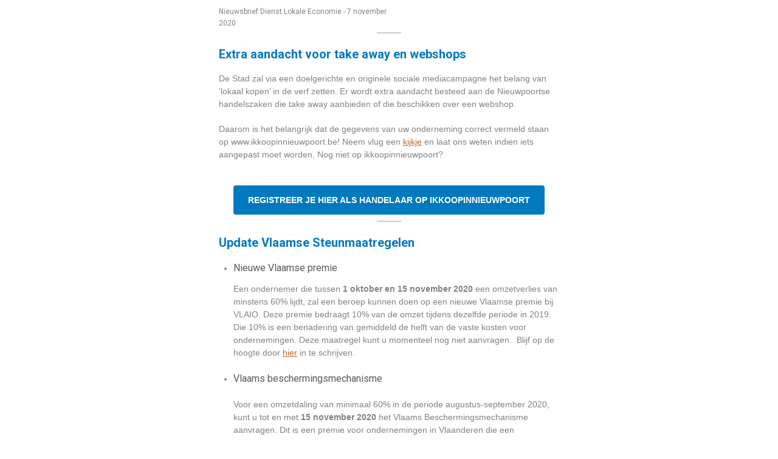

--- FILE ---
content_type: text/html; charset=utf-8
request_url: http://createsend.com/t/j-8F8E01C14A7F0E852540EF23F30FEDED
body_size: 8438
content:
<!DOCTYPE html PUBLIC "-//W3C//DTD XHTML 1.0 Transitional //EN" "http://www.w3.org/TR/xhtml1/DTD/xhtml1-transitional.dtd"><!--[if IE]><html xmlns="http://www.w3.org/1999/xhtml" class="ie"><![endif]--><!--[if !IE]><!--><html style="margin: 0;padding: 0;" xmlns="http://www.w3.org/1999/xhtml"><!--<![endif]--><head>
    <meta http-equiv="Content-Type" content="text/html; charset=utf-8">
    <title></title>
    <!--[if !mso]><!--><meta http-equiv="X-UA-Compatible" content="IE=edge"><!--<![endif]-->
    <meta name="viewport" content="width=device-width"><style type="text/css">
@media only screen and (min-width: 620px){.wrapper{min-width:600px !important}.wrapper h1{}.wrapper h1{font-size:28px !important;line-height:36px !important}.wrapper h2{}.wrapper h2{font-size:20px !important;line-height:28px !important}.wrapper h3{}.column{}.wrapper .size-8{font-size:8px !important;line-height:14px !important}.wrapper .size-9{font-size:9px !important;line-height:16px !important}.wrapper .size-10{font-size:10px !important;line-height:18px !important}.wrapper .size-11{font-size:11px !important;line-height:19px !important}.wrapper .size-12{font-size:12px !important;line-height:19px !important}.wrapper .size-13{font-size:13px !important;line-height:21px !important}.wrapper .size-14{font-size:14px !important;line-height:21px !important}.wrapper .size-15{font-size:15px !important;line-height:23px !important}.wrapper .size-16{font-size:16px !important;line-height:24px 
!important}.wrapper .size-17{font-size:17px !important;line-height:26px !important}.wrapper .size-18{font-size:18px !important;line-height:26px !important}.wrapper .size-20{font-size:20px !important;line-height:28px !important}.wrapper .size-22{font-size:22px !important;line-height:31px !important}.wrapper .size-24{font-size:24px !important;line-height:32px !important}.wrapper .size-26{font-size:26px !important;line-height:34px !important}.wrapper .size-28{font-size:28px !important;line-height:36px !important}.wrapper .size-30{font-size:30px !important;line-height:38px !important}.wrapper .size-32{font-size:32px !important;line-height:40px !important}.wrapper .size-34{font-size:34px !important;line-height:43px !important}.wrapper .size-36{font-size:36px !important;line-height:43px !important}.wrapper .size-40{font-size:40px !important;line-height:47px !important}.wrapper 
.size-44{font-size:44px !important;line-height:50px !important}.wrapper .size-48{font-size:48px !important;line-height:54px !important}.wrapper .size-56{font-size:56px !important;line-height:60px !important}.wrapper .size-64{font-size:64px !important;line-height:63px !important}}
</style>
    <meta name="x-apple-disable-message-reformatting">
    <style type="text/css">
body {
  margin: 0;
  padding: 0;
}
table {
  border-collapse: collapse;
  table-layout: fixed;
}
* {
  line-height: inherit;
}
[x-apple-data-detectors] {
  color: inherit !important;
  text-decoration: none !important;
}
.wrapper .footer__share-button a:hover,
.wrapper .footer__share-button a:focus {
  color: #ffffff !important;
}
.btn a:hover,
.btn a:focus,
.footer__share-button a:hover,
.footer__share-button a:focus,
.email-footer__links a:hover,
.email-footer__links a:focus {
  opacity: 0.8;
}
.preheader,
.header,
.layout,
.column {
  transition: width 0.25s ease-in-out, max-width 0.25s ease-in-out;
}
.preheader td {
  padding-bottom: 8px;
}
.layout,
div.header {
  max-width: 400px !important;
  -fallback-width: 95% !important;
  width: calc(100% - 20px) !important;
}
div.preheader {
  max-width: 360px !important;
  -fallback-width: 90% !important;
  width: calc(100% - 60px) !important;
}
.snippet,
.webversion {
  Float: none !important;
}
.stack .column {
  max-width: 400px !important;
  width: 100% !important;
}
.fixed-width.has-border {
  max-width: 402px !important;
}
.fixed-width.has-border .layout__inner {
  box-sizing: border-box;
}
.snippet,
.webversion {
  width: 50% !important;
}
.ie .btn {
  width: 100%;
}
.ie .stack .column,
.ie .stack .gutter {
  display: table-cell;
  float: none !important;
}
.ie div.preheader,
.ie .email-footer {
  max-width: 560px !important;
  width: 560px !important;
}
.ie .snippet,
.ie .webversion {
  width: 280px !important;
}
.ie div.header,
.ie .layout {
  max-width: 600px !important;
  width: 600px !important;
}
.ie .two-col .column {
  max-width: 300px !important;
  width: 300px !important;
}
.ie .three-col .column,
.ie .narrow {
  max-width: 200px !important;
  width: 200px !important;
}
.ie .wide {
  width: 400px !important;
}
.ie .stack.fixed-width.has-border,
.ie .stack.has-gutter.has-border {
  max-width: 602px !important;
  width: 602px !important;
}
.ie .stack.two-col.has-gutter .column {
  max-width: 290px !important;
  width: 290px !important;
}
.ie .stack.three-col.has-gutter .column,
.ie .stack.has-gutter .narrow {
  max-width: 188px !important;
  width: 188px !important;
}
.ie .stack.has-gutter .wide {
  max-width: 394px !important;
  width: 394px !important;
}
.ie .stack.two-col.has-gutter.has-border .column {
  max-width: 292px !important;
  width: 292px !important;
}
.ie .stack.three-col.has-gutter.has-border .column,
.ie .stack.has-gutter.has-border .narrow {
  max-width: 190px !important;
  width: 190px !important;
}
.ie .stack.has-gutter.has-border .wide {
  max-width: 396px !important;
  width: 396px !important;
}
.ie .fixed-width .layout__inner {
  border-left: 0 none white !important;
  border-right: 0 none white !important;
}
.ie .layout__edges {
  display: none;
}
.mso .layout__edges {
  font-size: 0;
}
.layout-fixed-width,
.mso .layout-full-width {
  background-color: #ffffff;
}
@media only screen and (min-width: 620px) {
  .column,
  .gutter {
    display: table-cell;
    Float: none !important;
    vertical-align: top;
  }
  div.preheader,
  .email-footer {
    max-width: 560px !important;
    width: 560px !important;
  }
  .snippet,
  .webversion {
    width: 280px !important;
  }
  div.header,
  .layout,
  .one-col .column {
    max-width: 600px !important;
    width: 600px !important;
  }
  .fixed-width.has-border,
  .fixed-width.x_has-border,
  .has-gutter.has-border,
  .has-gutter.x_has-border {
    max-width: 602px !important;
    width: 602px !important;
  }
  .two-col .column {
    max-width: 300px !important;
    width: 300px !important;
  }
  .three-col .column,
  .column.narrow,
  .column.x_narrow {
    max-width: 200px !important;
    width: 200px !important;
  }
  .column.wide,
  .column.x_wide {
    width: 400px !important;
  }
  .two-col.has-gutter .column,
  .two-col.x_has-gutter .column {
    max-width: 290px !important;
    width: 290px !important;
  }
  .three-col.has-gutter .column,
  .three-col.x_has-gutter .column,
  .has-gutter .narrow {
    max-width: 188px !important;
    width: 188px !important;
  }
  .has-gutter .wide {
    max-width: 394px !important;
    width: 394px !important;
  }
  .two-col.has-gutter.has-border .column,
  .two-col.x_has-gutter.x_has-border .column {
    max-width: 292px !important;
    width: 292px !important;
  }
  .three-col.has-gutter.has-border .column,
  .three-col.x_has-gutter.x_has-border .column,
  .has-gutter.has-border .narrow,
  .has-gutter.x_has-border .narrow {
    max-width: 190px !important;
    width: 190px !important;
  }
  .has-gutter.has-border .wide,
  .has-gutter.x_has-border .wide {
    max-width: 396px !important;
    width: 396px !important;
  }
}
@supports (display: flex) {
  @media only screen and (min-width: 620px) {
    .fixed-width.has-border .layout__inner {
      display: flex !important;
    }
  }
}
@media only screen and (-webkit-min-device-pixel-ratio: 2), only screen and (min--moz-device-pixel-ratio: 2), only screen and (-o-min-device-pixel-ratio: 2/1), only screen and (min-device-pixel-ratio: 2), only screen and (min-resolution: 192dpi), only screen and (min-resolution: 2dppx) {
  .fblike {
    background-image: url(https://i7.createsend1.com/static/eb/master/13-the-blueprint-3/images/fblike@2x.png) !important;
  }
  .tweet {
    background-image: url(https://i8.createsend1.com/static/eb/master/13-the-blueprint-3/images/tweet@2x.png) !important;
  }
  .linkedinshare {
    background-image: url(https://i9.createsend1.com/static/eb/master/13-the-blueprint-3/images/lishare@2x.png) !important;
  }
  .forwardtoafriend {
    background-image: url(https://i10.createsend1.com/static/eb/master/13-the-blueprint-3/images/forward@2x.png) !important;
  }
}
@media (max-width: 321px) {
  .fixed-width.has-border .layout__inner {
    border-width: 1px 0 !important;
  }
  .layout,
  .stack .column {
    min-width: 320px !important;
    width: 320px !important;
  }
  .border {
    display: none;
  }
  .has-gutter .border {
    display: table-cell;
  }
}
.mso div {
  border: 0 none white !important;
}
.mso .w560 .divider {
  Margin-left: 260px !important;
  Margin-right: 260px !important;
}
.mso .w360 .divider {
  Margin-left: 160px !important;
  Margin-right: 160px !important;
}
.mso .w260 .divider {
  Margin-left: 110px !important;
  Margin-right: 110px !important;
}
.mso .w160 .divider {
  Margin-left: 60px !important;
  Margin-right: 60px !important;
}
.mso .w354 .divider {
  Margin-left: 157px !important;
  Margin-right: 157px !important;
}
.mso .w250 .divider {
  Margin-left: 105px !important;
  Margin-right: 105px !important;
}
.mso .w148 .divider {
  Margin-left: 54px !important;
  Margin-right: 54px !important;
}
.mso .size-8,
.ie .size-8 {
  font-size: 8px !important;
  line-height: 14px !important;
}
.mso .size-9,
.ie .size-9 {
  font-size: 9px !important;
  line-height: 16px !important;
}
.mso .size-10,
.ie .size-10 {
  font-size: 10px !important;
  line-height: 18px !important;
}
.mso .size-11,
.ie .size-11 {
  font-size: 11px !important;
  line-height: 19px !important;
}
.mso .size-12,
.ie .size-12 {
  font-size: 12px !important;
  line-height: 19px !important;
}
.mso .size-13,
.ie .size-13 {
  font-size: 13px !important;
  line-height: 21px !important;
}
.mso .size-14,
.ie .size-14 {
  font-size: 14px !important;
  line-height: 21px !important;
}
.mso .size-15,
.ie .size-15 {
  font-size: 15px !important;
  line-height: 23px !important;
}
.mso .size-16,
.ie .size-16 {
  font-size: 16px !important;
  line-height: 24px !important;
}
.mso .size-17,
.ie .size-17 {
  font-size: 17px !important;
  line-height: 26px !important;
}
.mso .size-18,
.ie .size-18 {
  font-size: 18px !important;
  line-height: 26px !important;
}
.mso .size-20,
.ie .size-20 {
  font-size: 20px !important;
  line-height: 28px !important;
}
.mso .size-22,
.ie .size-22 {
  font-size: 22px !important;
  line-height: 31px !important;
}
.mso .size-24,
.ie .size-24 {
  font-size: 24px !important;
  line-height: 32px !important;
}
.mso .size-26,
.ie .size-26 {
  font-size: 26px !important;
  line-height: 34px !important;
}
.mso .size-28,
.ie .size-28 {
  font-size: 28px !important;
  line-height: 36px !important;
}
.mso .size-30,
.ie .size-30 {
  font-size: 30px !important;
  line-height: 38px !important;
}
.mso .size-32,
.ie .size-32 {
  font-size: 32px !important;
  line-height: 40px !important;
}
.mso .size-34,
.ie .size-34 {
  font-size: 34px !important;
  line-height: 43px !important;
}
.mso .size-36,
.ie .size-36 {
  font-size: 36px !important;
  line-height: 43px !important;
}
.mso .size-40,
.ie .size-40 {
  font-size: 40px !important;
  line-height: 47px !important;
}
.mso .size-44,
.ie .size-44 {
  font-size: 44px !important;
  line-height: 50px !important;
}
.mso .size-48,
.ie .size-48 {
  font-size: 48px !important;
  line-height: 54px !important;
}
.mso .size-56,
.ie .size-56 {
  font-size: 56px !important;
  line-height: 60px !important;
}
.mso .size-64,
.ie .size-64 {
  font-size: 64px !important;
  line-height: 63px !important;
}
</style>
    
  <!--[if !mso]><!--><style type="text/css">
@import url(https://fonts.googleapis.com/css?family=Roboto:400,700,400italic,700italic);
</style><link href="https://fonts.googleapis.com/css?family=Roboto:400,700,400italic,700italic" rel="stylesheet" type="text/css"><!--<![endif]--><style type="text/css">
body{background-color:#fff}.logo a:hover,.logo a:focus{color:#859bb1 !important}.mso .layout-has-border{border-top:1px solid #ccc;border-bottom:1px solid #ccc}.mso .layout-has-bottom-border{border-bottom:1px solid #ccc}.mso .border,.ie .border{background-color:#ccc}.mso h1,.ie h1{}.mso h1,.ie h1{font-size:28px !important;line-height:36px !important}.mso h2,.ie h2{}.mso h2,.ie h2{font-size:20px !important;line-height:28px !important}.mso h3,.ie h3{}.mso .layout__inner,.ie .layout__inner{}.mso .footer__share-button p{}.mso .footer__share-button p{font-family:Roboto,Tahoma,sans-serif}
</style><meta name="robots" content="noindex,nofollow"></meta>
<meta property="og:title" content="Nieuwsbrief Dienst Lokale Economie - 7 oktober 2020"></meta>
</head>
<!--[if mso]>
  <body class="mso">
<![endif]-->
<!--[if !mso]><!-->
  <body class="no-padding" style="margin: 0;padding: 0;-webkit-text-size-adjust: 100%;">
<!--<![endif]-->
    <table class="wrapper" style="border-collapse: collapse;table-layout: fixed;min-width: 320px;width: 100%;background-color: #fff;" cellpadding="0" cellspacing="0" role="presentation"><tbody><tr><td>
      <div role="banner">
        <div class="preheader" style="Margin: 0 auto;max-width: 560px;min-width: 280px; width: 280px;width: calc(28000% - 167440px);">
          <div style="border-collapse: collapse;display: table;width: 100%;">
          <!--[if (mso)|(IE)]><table align="center" class="preheader" cellpadding="0" cellspacing="0" role="presentation"><tr><td style="width: 280px" valign="top"><![endif]-->
            <div class="snippet" style="display: table-cell;Float: left;font-size: 12px;line-height: 19px;max-width: 280px;min-width: 140px; width: 140px;width: calc(14000% - 78120px);padding: 10px 0 5px 0;color: #808285;font-family: Roboto,Tahoma,sans-serif;">
              <p style="Margin-top: 0;Margin-bottom: 0;">Nieuwsbrief Dienst Lokale Economie -  7 november 2020</p>
            </div>
          <!--[if (mso)|(IE)]></td><td style="width: 280px" valign="top"><![endif]-->
            <div class="webversion" style="display: table-cell;Float: left;font-size: 12px;line-height: 19px;max-width: 280px;min-width: 139px; width: 139px;width: calc(14100% - 78680px);padding: 10px 0 5px 0;text-align: right;color: #808285;font-family: Roboto,Tahoma,sans-serif;">
              
            </div>
          <!--[if (mso)|(IE)]></td></tr></table><![endif]-->
          </div>
        </div>
        <div class="header" style="Margin: 0 auto;max-width: 600px;min-width: 320px; width: 320px;width: calc(28000% - 167400px);" id="emb-email-header-container">
        <!--[if (mso)|(IE)]><table align="center" class="header" cellpadding="0" cellspacing="0" role="presentation"><tr><td style="width: 600px"><![endif]-->
          <div class="logo emb-logo-margin-box" style="font-size: 26px;line-height: 32px;Margin-top: 0px;Margin-bottom: 0px;color: #c3ced9;font-family: Roboto,Tahoma,sans-serif;Margin-left: 20px;Margin-right: 20px;" align="center">
            <div class="logo-center" align="center" id="emb-email-header"><img style="display: block;height: auto;width: 100%;border: 0;max-width: 260px;" src="https://i1.createsend1.com/ei/j/EB/767/48E/224726/csfinal/Ikkoopinnieuwpoort_logo_2.jpg" alt="" width="260"></div>
          </div>
        <!--[if (mso)|(IE)]></td></tr></table><![endif]-->
        </div>
      </div>
      <div>
      <div class="layout one-col fixed-width stack" style="Margin: 0 auto;max-width: 600px;min-width: 320px; width: 320px;width: calc(28000% - 167400px);overflow-wrap: break-word;word-wrap: break-word;word-break: break-word;">
        <div class="layout__inner" style="border-collapse: collapse;display: table;width: 100%;background-color: #ffffff;">
        <!--[if (mso)|(IE)]><table align="center" cellpadding="0" cellspacing="0" role="presentation"><tr class="layout-fixed-width" style="background-color: #ffffff;"><td style="width: 600px" class="w560"><![endif]-->
          <div class="column" style="text-align: left;color: #808285;font-size: 14px;line-height: 21px;font-family: Avenir,sans-serif;">
        
            <div style="Margin-left: 20px;Margin-right: 20px;">
      <div class="divider" style="display: block;font-size: 2px;line-height: 2px;Margin-left: auto;Margin-right: auto;width: 40px;background-color: #ccc;Margin-bottom: 20px;">&nbsp;</div>
    </div>
        
            <div style="Margin-left: 20px;Margin-right: 20px;">
      <div style="mso-line-height-rule: exactly;mso-text-raise: 11px;vertical-align: middle;">
        <h2 style="Margin-top: 0;Margin-bottom: 0;font-style: normal;font-weight: normal;color: #58595b;font-size: 17px;line-height: 26px;font-family: Roboto,Tahoma,sans-serif;"><span style="color:#0079bf"><strong>Extra aandacht voor take away en webshops</strong></span></h2><p style="Margin-top: 16px;Margin-bottom: 0;">De Stad zal via een doelgerichte en originele sociale mediacampagne het belang van &#8216;lokaal kopen&#8217; in de verf zetten. Er wordt extra aandacht besteed aan de Nieuwpoortse handelszaken die take away aanbieden of die beschikken over een webshop.</p><p style="Margin-top: 20px;Margin-bottom: 20px;">Daarom is het belangrijk dat de gegevens van uw onderneming correct vermeld staan op www.ikkoopinnieuwpoort.be! Neem vlug een <a style="text-decoration: underline;transition: opacity 0.1s ease-in;color: #b86728;" 
href="https://visitnieuwpoort.createsend1.com/t/j-l-ajiuikd-l-r/">kijkje</a> en laat ons weten indien iets aangepast moet worden. Nog niet op ikkoopinnieuwpoort?</p>
      </div>
    </div>
        
        <div style="font-size: 12px;font-style: normal;font-weight: normal;line-height: 19px;" align="left">
          <img style="border: 0;display: block;height: auto;width: 100%;max-width: 541px;" alt="" width="541" src="https://i1.createsend1.com/ei/j/EB/767/48E/224727/csfinal/webshop_takeaway_ikkkoopinnieuwpoort1-71942f70b862d6e9.jpg">
        </div>
      
            <div style="Margin-left: 20px;Margin-right: 20px;Margin-top: 20px;">
      <div class="btn btn--flat btn--large" style="text-align:center;">
        <![if !mso]><a style="border-radius: 4px;display: inline-block;font-size: 14px;font-weight: bold;line-height: 24px;padding: 12px 24px;text-align: center;text-decoration: none !important;transition: opacity 0.1s ease-in;color: #ffffff !important;background-color: #0079bf;font-family: Avenir, sans-serif;" href="https://visitnieuwpoort.createsend1.com/t/j-l-ajiuikd-l-y/">REGISTREER JE HIER ALS HANDELAAR OP IKKOOPINNIEUWPOORT</a><![endif]>
      <!--[if mso]><p style="line-height:0;margin:0;">&nbsp;</p><v:roundrect xmlns:v="urn:schemas-microsoft-com:vml" href="https://visitnieuwpoort.createsend1.com/t/j-l-ajiuikd-l-y/" style="width:515px" arcsize="9%" fillcolor="#0079BF" stroke="f"><v:textbox style="mso-fit-shape-to-text:t" inset="0px,11px,0px,11px"><center style="font-size:14px;line-height:24px;color:#FFFFFF;font-family:Avenir,sans-serif;font-weight:bold;mso-line-height-rule:exactly;mso-text-raise:4px">REGISTREER JE HIER ALS HANDELAAR OP IKKOOPINNIEUWPOORT</center></v:textbox></v:roundrect><![endif]--></div>
    </div>
        
          </div>
        <!--[if (mso)|(IE)]></td></tr></table><![endif]-->
        </div>
      </div>
  
      <div style="mso-line-height-rule: exactly;line-height: 10px;font-size: 10px;">&nbsp;</div>
  
      <div class="layout one-col fixed-width stack" style="Margin: 0 auto;max-width: 600px;min-width: 320px; width: 320px;width: calc(28000% - 167400px);overflow-wrap: break-word;word-wrap: break-word;word-break: break-word;">
        <div class="layout__inner" style="border-collapse: collapse;display: table;width: 100%;background-color: #ffffff;">
        <!--[if (mso)|(IE)]><table align="center" cellpadding="0" cellspacing="0" role="presentation"><tr class="layout-fixed-width" style="background-color: #ffffff;"><td style="width: 600px" class="w560"><![endif]-->
          <div class="column" style="text-align: left;color: #808285;font-size: 14px;line-height: 21px;font-family: Avenir,sans-serif;">
        
            <div style="Margin-left: 20px;Margin-right: 20px;">
      <div class="divider" style="display: block;font-size: 2px;line-height: 2px;Margin-left: auto;Margin-right: auto;width: 40px;background-color: #ccc;Margin-bottom: 20px;">&nbsp;</div>
    </div>
        
            <div style="Margin-left: 20px;Margin-right: 20px;">
      <div style="mso-line-height-rule: exactly;mso-text-raise: 11px;vertical-align: middle;">
        <h2 style="Margin-top: 0;Margin-bottom: 0;font-style: normal;font-weight: normal;color: #58595b;font-size: 17px;line-height: 26px;font-family: Roboto,Tahoma,sans-serif;"><span style="color:#0079bf"><strong>Update Vlaamse Steunmaatregelen</strong></span></h2><ul style="Margin-top: 16px;Margin-bottom: 20px;Margin-left: 24px;padding: 0;list-style-type: disc;"><li style="Margin-top: 16px;Margin-bottom: 0;Margin-left: 0;"><h3 style="Margin-top: 0;Margin-bottom: 0;font-style: normal;font-weight: normal;color: #58595b;font-size: 16px;line-height: 24px;font-family: Roboto,Tahoma,sans-serif;">Nieuwe Vlaamse premie</h3><p style="Margin-top: 12px;Margin-bottom: 20px;">Een ondernemer die tussen <strong>1 oktober en 15 november 2020</strong> een omzetverlies van minstens 60% lijdt, zal een beroep kunnen doen op een nieuwe Vlaamse premie bij VLAIO. Deze premie bedraagt 10% van de omzet tijdens 
dezelfde periode in 2019. Die 10% is een benadering van gemiddeld de helft van de vaste kosten voor ondernemingen. Deze maatregel kunt u momenteel nog niet aanvragen. &nbsp;Blijf op de hoogte door <a style="text-decoration: underline;transition: opacity 0.1s ease-in;color: #b86728;" href="https://visitnieuwpoort.createsend1.com/t/j-l-ajiuikd-l-j/">hier</a>&nbsp;in te schrijven.</p></li><li style="Margin-top: 0;Margin-bottom: 0;Margin-left: 0;"><h1 class="size-16" style="Margin-top: 0;Margin-bottom: 0;font-style: normal;font-weight: normal;color: #58595b;font-size: 16px;line-height: 24px;font-family: Roboto,Tahoma,sans-serif;" lang="x-size-16">Vlaams beschermingsmechanisme</h1><p style="Margin-top: 20px;Margin-bottom: 20px;">Voor een omzetdaling van minimaal 60% in de periode augustus-september 2020, kunt u tot en met <strong>15 november 2020</strong> het 
Vlaams Beschermingsmechanisme aanvragen. Dit is een premie voor ondernemingen in Vlaanderen die een substanti&#235;le exploitatiebeperking ondervinden door de coronamaatregelen.&nbsp;<a style="text-decoration: underline;transition: opacity 0.1s ease-in;color: #b86728;" href="https://visitnieuwpoort.createsend1.com/t/j-l-ajiuikd-l-t/">Hier</a> vindt u meer over dit beschermingsmechanisme.</p></li><li style="Margin-top: 0;Margin-bottom: 0;Margin-left: 0;"><h1 class="size-16" style="Margin-top: 0;Margin-bottom: 0;font-style: normal;font-weight: normal;color: #58595b;font-size: 16px;line-height: 24px;font-family: Roboto,Tahoma,sans-serif;" lang="x-size-16">Het overbruggingsrecht</h1><p style="Margin-top: 20px;Margin-bottom: 20px;">Voor zelfstandigen die de deuren moeten sluiten, wordt het &#8216;Corona-overbruggingsrecht&#8217; verdubbeld. Iemand zonder 
gezinslast krijgt &#8364; 2.583. Iemand met kinderen ten laste krijgt &#8364; 3.226. Voor zelfstandigen van wie de zaak niet moet sluiten, maar die wel een belangrijk verlies lijdt, wordt het &#8216;Overbruggingsrecht heropstart&#8217; verlengd. Deze maatregel kunt u momenteel nog niet aanvragen. <a style="text-decoration: underline;transition: opacity 0.1s ease-in;color: #b86728;" href="https://visitnieuwpoort.createsend1.com/t/j-l-ajiuikd-l-i/">Hier</a> vindt u meer info over dit overbruggingsrecht.&nbsp;</p></li><li style="Margin-top: 0;Margin-bottom: 0;Margin-left: 0;"><h1 class="size-16" style="Margin-top: 0;Margin-bottom: 0;font-style: normal;font-weight: normal;color: #58595b;font-size: 16px;line-height: 24px;font-family: Roboto,Tahoma,sans-serif;" lang="x-size-16">En verder</h1><p style="Margin-top: 20px;Margin-bottom: 20px;">De sociale bijdragen 
(RSZ) worden tijdelijk kwijtgescholden. De regering zal zorgen dat het personeel toch een eindejaarspremie zal krijgen. &nbsp;</p></li></ul>
      </div>
    </div>
        
        <div style="font-size: 12px;font-style: normal;font-weight: normal;line-height: 19px;" align="center">
          <a style="text-decoration: underline;transition: opacity 0.1s ease-in;color: #b86728;" href="https://visitnieuwpoort.createsend1.com/t/j-l-ajiuikd-l-d/"><img class="gnd-corner-image gnd-corner-image-center gnd-corner-image-bottom" style="border: 0;display: block;height: auto;width: 100%;max-width: 900px;" alt="Vlaams Agentschap innoveren en ondernemen" width="600" src="https://i2.createsend1.com/ei/j/EB/767/48E/224727/csfinal/vlaio1-9900000000079e3c.jpg"></a>
        </div>
      
          </div>
        <!--[if (mso)|(IE)]></td></tr></table><![endif]-->
        </div>
      </div>
  
      <div style="mso-line-height-rule: exactly;line-height: 10px;font-size: 10px;">&nbsp;</div>
  
      <div class="layout one-col fixed-width stack" style="Margin: 0 auto;max-width: 600px;min-width: 320px; width: 320px;width: calc(28000% - 167400px);overflow-wrap: break-word;word-wrap: break-word;word-break: break-word;">
        <div class="layout__inner" style="border-collapse: collapse;display: table;width: 100%;background-color: #ffffff;">
        <!--[if (mso)|(IE)]><table align="center" cellpadding="0" cellspacing="0" role="presentation"><tr class="layout-fixed-width" style="background-color: #ffffff;"><td style="width: 600px" class="w560"><![endif]-->
          <div class="column" style="text-align: left;color: #808285;font-size: 14px;line-height: 21px;font-family: Avenir,sans-serif;">
        
            <div style="Margin-left: 20px;Margin-right: 20px;">
      <div class="divider" style="display: block;font-size: 2px;line-height: 2px;Margin-left: auto;Margin-right: auto;width: 40px;background-color: #ccc;">&nbsp;</div>
    </div>
        
          </div>
        <!--[if (mso)|(IE)]></td></tr></table><![endif]-->
        </div>
      </div>
  
      <div style="mso-line-height-rule: exactly;line-height: 20px;font-size: 20px;">&nbsp;</div>
  
      <div class="layout two-col fixed-width has-border stack" style="Margin: 0 auto;max-width: 602px;min-width: 322px; width: 322px;width: calc(28000% - 167398px);overflow-wrap: break-word;word-wrap: break-word;word-break: break-word;">
        <div class="layout__inner" style="border-collapse: collapse;display: table;width: 100%;background-color: #ffffff;border-top: 1px solid #ccc;border-right: 1px solid #ccc;border-bottom: 1px solid #ccc;border-left: 1px solid #ccc;">
        <!--[if (mso)|(IE)]><table class="layout-has-border" align="center" cellpadding="0" cellspacing="0" role="presentation"><tr class="layout-fixed-width" style="background-color: #ffffff;"><td class="border" style="width: 1px;">&#8203;</td><td style="width: 300px" valign="top" class="w260"><![endif]-->
          <div class="column" style="text-align: left;color: #808285;font-size: 14px;line-height: 21px;font-family: Avenir,sans-serif;max-width: 320px;min-width: 300px; width: 320px;width: calc(12300px - 2000%);Float: left;">
          
            <div style="Margin-left: 20px;Margin-right: 20px;">
      <div style="mso-line-height-rule: exactly;mso-text-raise: 11px;vertical-align: middle;">
        <h1 class="size-20" style="Margin-top: 0;Margin-bottom: 0;font-style: normal;font-weight: normal;color: #58595b;font-size: 17px;line-height: 26px;font-family: Roboto,Tahoma,sans-serif;text-align: center;" lang="x-size-20">&nbsp;</h1><h1 style="Margin-top: 20px;Margin-bottom: 0;font-style: normal;font-weight: normal;color: #58595b;font-size: 24px;line-height: 32px;font-family: Roboto,Tahoma,sans-serif;">&nbsp;</h1><h1 style="Margin-top: 20px;Margin-bottom: 0;font-style: normal;font-weight: normal;color: #58595b;font-size: 24px;line-height: 32px;font-family: Roboto,Tahoma,sans-serif;">&nbsp;</h1><h1 style="Margin-top: 20px;Margin-bottom: 0;font-style: normal;font-weight: normal;color: #58595b;font-size: 24px;line-height: 32px;font-family: Roboto,Tahoma,sans-serif;"><strong><span style="color:#0079bf">Raadpleeg de Nieuwpoortse coronamaatregelen&nbsp;</span></strong></h1><p 
style="Margin-top: 20px;Margin-bottom: 0;">Op de stadswebsite vindt u het volledige overzicht van alle coronamaatregelen. Deze zijn van toepassing op inwoners &#233;n ondernemers. Daar kunt u ook nuttige affiches met de coronarichtlijnen downloaden.</p><p style="Margin-top: 20px;Margin-bottom: 0;">Meer info op <a style="text-decoration: underline;transition: opacity 0.1s ease-in;color: #b86728;" href="https://visitnieuwpoort.createsend1.com/t/j-l-ajiuikd-l-h/"><span style="color:#58595b">https://www.nieuwpoort.be/voor-ondernemers</span></a><span style="color:#58595b">.</span></p>
      </div>
    </div>
          
          </div>
        <!--[if (mso)|(IE)]></td><td style="width: 300px" valign="top" class="w260"><![endif]-->
          <div class="column" style="text-align: left;color: #808285;font-size: 14px;line-height: 21px;font-family: Avenir,sans-serif;max-width: 320px;min-width: 300px; width: 320px;width: calc(12300px - 2000%);Float: left;">
          
        <div style="font-size: 12px;font-style: normal;font-weight: normal;line-height: 19px;" align="center">
          <img class="gnd-corner-image gnd-corner-image-center gnd-corner-image-top" style="border: 0;display: block;height: auto;width: 100%;max-width: 480px;" alt="" width="300" src="https://i3.createsend1.com/ei/j/EB/767/48E/224727/csfinal/mondmaskers_uiteraard1-990000000003cf3c.JPG">
        </div>
      
            <div style="Margin-left: 20px;Margin-right: 20px;Margin-top: 20px;">
      <div style="mso-line-height-rule: exactly;line-height: 20px;font-size: 1px;">&nbsp;</div>
    </div>
          
          </div>
        <!--[if (mso)|(IE)]></td><td class="border" style="width: 1px;">&#8203;</td></tr></table><![endif]-->
        </div>
      </div>
  
      <div style="mso-line-height-rule: exactly;line-height: 20px;font-size: 20px;">&nbsp;</div>
  
      <div class="layout one-col fixed-width stack" style="Margin: 0 auto;max-width: 600px;min-width: 320px; width: 320px;width: calc(28000% - 167400px);overflow-wrap: break-word;word-wrap: break-word;word-break: break-word;">
        <div class="layout__inner" style="border-collapse: collapse;display: table;width: 100%;background-color: #ffffff;">
        <!--[if (mso)|(IE)]><table align="center" cellpadding="0" cellspacing="0" role="presentation"><tr class="layout-fixed-width" style="background-color: #ffffff;"><td style="width: 600px" class="w560"><![endif]-->
          <div class="column" style="text-align: left;color: #808285;font-size: 14px;line-height: 21px;font-family: Avenir,sans-serif;">
        
        <div style="font-size: 12px;font-style: normal;font-weight: normal;line-height: 19px;" align="center">
          <img class="gnd-corner-image gnd-corner-image-center gnd-corner-image-top" style="border: 0;display: block;height: auto;width: 100%;max-width: 900px;" alt="" width="600" src="https://i4.createsend1.com/ei/j/EB/767/48E/224727/csfinal/consumptiecheque-9900000000079e3c.jpg">
        </div>
      
            <div style="Margin-left: 20px;Margin-right: 20px;Margin-top: 20px;">
      <div style="mso-line-height-rule: exactly;mso-text-raise: 11px;vertical-align: middle;">
        <h1 style="Margin-top: 0;Margin-bottom: 0;font-style: normal;font-weight: normal;color: #58595b;font-size: 24px;line-height: 32px;font-family: Roboto,Tahoma,sans-serif;"><strong><span style="color:#0079bf">Consumptiecheque</span></strong></h1><p style="Margin-top: 20px;Margin-bottom: 0;">Steeds meer werkgevers geven hun werknemers een Consumptiecheque. Daarmee kunnen zij tot &#8364; 300 euro besteden bij de hardst getroffen sectoren.&nbsp;</p><h2 class="size-16" style="Margin-top: 20px;Margin-bottom: 0;font-style: normal;font-weight: normal;color: #58595b;font-size: 16px;line-height: 24px;font-family: Roboto,Tahoma,sans-serif;" lang="x-size-16">Wie kan de Consumptiecheque aanvaarden?</h2><ul style="Margin-top: 16px;Margin-bottom: 0;Margin-left: 24px;padding: 0;list-style-type: disc;"><li style="Margin-top: 16px;Margin-bottom: 0;Margin-left: 0;">Restaurants en caf&#233;s</li><li 
style="Margin-top: 0;Margin-bottom: 0;Margin-left: 0;">Hotels</li><li style="Margin-top: 0;Margin-bottom: 0;Margin-left: 0;">Cultuursectoren (erkend, goedgekeurd of gesubsidieerd door de bevoegde autoriteit)</li><li style="Margin-top: 0;Margin-bottom: 0;Margin-left: 0;">Sportverenigingen (waarvoor een door de Gemeenschappen erkende of gesubsidieerde federatie bestaat of die deel uitmaakt van een van de nationale federaties)</li><li style="Margin-top: 0;Margin-bottom: 0;Margin-left: 0;">Kleine handelszaken* die tenminste 1 maand de activiteiten hebben moeten stopzetten door de gevolgen van COVID-19</li></ul><p class="size-16" style="Margin-top: 20px;Margin-bottom: 20px;font-size: 16px;line-height: 24px;" lang="x-size-16"><a style="text-decoration: underline;transition: opacity 0.1s ease-in;color: #b86728;" 
href="https://visitnieuwpoort.createsend1.com/t/j-l-ajiuikd-l-k/"><span style="color:#58595b">Meer info over de Consumptiecheque</span></a><a style="text-decoration: underline;transition: opacity 0.1s ease-in;color: #b86728;" href="https://visitnieuwpoort.createsend1.com/t/j-l-ajiuikd-l-u/"> </a></p>
      </div>
    </div>
        
            <div style="Margin-left: 20px;Margin-right: 20px;">
      <div class="btn btn--flat btn--large" style="text-align:center;">
        <![if !mso]><a style="border-radius: 4px;display: inline-block;font-size: 14px;font-weight: bold;line-height: 24px;padding: 12px 24px;text-align: center;text-decoration: none !important;transition: opacity 0.1s ease-in;color: #ffffff !important;background-color: #0079bf;font-family: Avenir, sans-serif;" href="https://visitnieuwpoort.createsend1.com/t/j-l-ajiuikd-l-o/">Registreer je als handelaar bij Sodexo</a><![endif]>
      <!--[if mso]><p style="line-height:0;margin:0;">&nbsp;</p><v:roundrect xmlns:v="urn:schemas-microsoft-com:vml" href="https://visitnieuwpoort.createsend1.com/t/j-l-ajiuikd-l-o/" style="width:301px" arcsize="9%" fillcolor="#0079BF" stroke="f"><v:textbox style="mso-fit-shape-to-text:t" inset="0px,11px,0px,11px"><center style="font-size:14px;line-height:24px;color:#FFFFFF;font-family:Avenir,sans-serif;font-weight:bold;mso-line-height-rule:exactly;mso-text-raise:4px">Registreer je als handelaar bij Sodexo</center></v:textbox></v:roundrect><![endif]--></div>
    </div>
        
          </div>
        <!--[if (mso)|(IE)]></td></tr></table><![endif]-->
        </div>
      </div>
  
      <div style="mso-line-height-rule: exactly;line-height: 20px;font-size: 20px;">&nbsp;</div>
  
      <div class="layout one-col fixed-width stack" style="Margin: 0 auto;max-width: 600px;min-width: 320px; width: 320px;width: calc(28000% - 167400px);overflow-wrap: break-word;word-wrap: break-word;word-break: break-word;">
        <div class="layout__inner" style="border-collapse: collapse;display: table;width: 100%;background-color: #ffffff;">
        <!--[if (mso)|(IE)]><table align="center" cellpadding="0" cellspacing="0" role="presentation"><tr class="layout-fixed-width" style="background-color: #ffffff;"><td style="width: 600px" class="w560"><![endif]-->
          <div class="column" style="text-align: left;color: #808285;font-size: 14px;line-height: 21px;font-family: Avenir,sans-serif;">
        
            <div style="Margin-left: 20px;Margin-right: 20px;">
      <div style="mso-line-height-rule: exactly;mso-text-raise: 11px;vertical-align: middle;">
        <h1 class="size-28" style="Margin-top: 0;Margin-bottom: 0;font-style: normal;font-weight: normal;color: #58595b;font-size: 24px;line-height: 32px;font-family: Roboto,Tahoma,sans-serif;" lang="x-size-28"><strong><span style="color:#0079bf">Storytellingtraject voor kustondernemers</span></strong></h1><p style="Margin-top: 20px;Margin-bottom: 0;">Binnen dit <strong>gratis </strong>'storytellingtraject', begeleid door Westtoer, denken experts samen met jou na hoe je jouw verhalen en kanalen op punt kan stellen. Via digitale coachingsessies doorloop je dit traject: je gaat op zoek naar jouw unieke verhaalelement, je krijgt tips om een social mediaplan te ontwikkelen, je leert hoe en welke kanalen je best inzet om jouw doelpubliek te bereiken, &#8230;</p><p style="Margin-top: 20px;Margin-bottom: 0;">De eerste resultaten, waaronder ook enkele Nieuwpoortse ondernemers,&nbsp;zijn alvast 
hier te lezen: <a style="text-decoration: underline;transition: opacity 0.1s ease-in;color: #b86728;" href="https://visitnieuwpoort.createsend1.com/t/j-l-ajiuikd-l-b/">https://www.dekust.be/nl/nieuwevakantietipsaanzee</a></p><p style="Margin-top: 20px;Margin-bottom: 20px;">Er zijn nog enkele plaatsen beschikbaar! Maak jouw unieke verhaal nog dat tikkeltje extra uniek!</p>
      </div>
    </div>
        
            <div style="Margin-left: 20px;Margin-right: 20px;">
      <div class="btn btn--flat btn--large" style="text-align:center;">
        <![if !mso]><a style="border-radius: 4px;display: inline-block;font-size: 14px;font-weight: bold;line-height: 24px;padding: 12px 24px;text-align: center;text-decoration: none !important;transition: opacity 0.1s ease-in;color: #ffffff !important;background-color: #0079bf;font-family: Avenir, sans-serif;" href="https://visitnieuwpoort.createsend1.com/t/j-l-ajiuikd-l-n/">Registreer je hier voor het gratis storytellingtraject</a><![endif]>
      <!--[if mso]><p style="line-height:0;margin:0;">&nbsp;</p><v:roundrect xmlns:v="urn:schemas-microsoft-com:vml" href="https://visitnieuwpoort.createsend1.com/t/j-l-ajiuikd-l-n/" style="width:385px" arcsize="9%" fillcolor="#0079BF" stroke="f"><v:textbox style="mso-fit-shape-to-text:t" inset="0px,11px,0px,11px"><center style="font-size:14px;line-height:24px;color:#FFFFFF;font-family:Avenir,sans-serif;font-weight:bold;mso-line-height-rule:exactly;mso-text-raise:4px">Registreer je hier voor het gratis storytellingtraject</center></v:textbox></v:roundrect><![endif]--></div>
    </div>
        
          </div>
        <!--[if (mso)|(IE)]></td></tr></table><![endif]-->
        </div>
      </div>
  
      <div style="mso-line-height-rule: exactly;line-height: 20px;font-size: 20px;">&nbsp;</div>
  
      
      <div role="contentinfo">
        <div class="layout email-footer stack" style="Margin: 0 auto;max-width: 600px;min-width: 320px; width: 320px;width: calc(28000% - 167400px);overflow-wrap: break-word;word-wrap: break-word;word-break: break-word;">
          <div class="layout__inner" style="border-collapse: collapse;display: table;width: 100%;">
          <!--[if (mso)|(IE)]><table align="center" cellpadding="0" cellspacing="0" role="presentation"><tr class="layout-email-footer"><td style="width: 400px;" valign="top" class="w360"><![endif]-->
            <div class="column wide" style="text-align: left;font-size: 12px;line-height: 19px;color: #808285;font-family: Roboto,Tahoma,sans-serif;Float: left;max-width: 400px;min-width: 320px; width: 320px;width: calc(8000% - 47600px);">
              <div style="Margin-left: 20px;Margin-right: 20px;Margin-top: 10px;Margin-bottom: 10px;">
                <table class="email-footer__links" style="border-collapse: collapse;table-layout: fixed;" role="presentation" emb-web-links><tbody><tr role="navigation">
                <td style="padding: 0;width: 26px;" emb-web-links><a style="text-decoration: underline;transition: opacity 0.1s ease-in;color: #808285;" href="https://visitnieuwpoort.createsend1.com/t/j-l-ajiuikd-l-p/"><img style="border: 0;" src="https://i2.createsend1.com/static/eb/master/13-the-blueprint-3/images/facebook.png" width="26" height="26" alt="Facebook"></a></td><td style="padding: 0 0 0 3px;width: 26px;" emb-web-links><a style="text-decoration: underline;transition: opacity 0.1s ease-in;color: #808285;" href="https://visitnieuwpoort.createsend1.com/t/j-l-ajiuikd-l-x/"><img style="border: 0;" src="https://i3.createsend1.com/static/eb/master/13-the-blueprint-3/images/twitter.png" width="26" height="26" alt="Twitter"></a></td><td style="padding: 0 0 0 3px;width: 26px;" emb-web-links><a 
style="text-decoration: underline;transition: opacity 0.1s ease-in;color: #808285;" href="https://visitnieuwpoort.createsend1.com/t/j-l-ajiuikd-l-m/"><img style="border: 0;" src="https://i4.createsend1.com/static/eb/master/13-the-blueprint-3/images/youtube.png" width="26" height="26" alt="YouTube"></a></td><td style="padding: 0 0 0 3px;width: 26px;" emb-web-links><a style="text-decoration: underline;transition: opacity 0.1s ease-in;color: #808285;" href="https://visitnieuwpoort.createsend1.com/t/j-l-ajiuikd-l-v/"><img style="border: 0;" src="https://i5.createsend1.com/static/eb/master/13-the-blueprint-3/images/instagram.png" width="26" height="26" alt="Instagram"></a></td><td style="padding: 0 0 0 3px;width: 26px;" emb-web-links><a style="text-decoration: underline;transition: opacity 0.1s 
ease-in;color: #808285;" href="https://visitnieuwpoort.createsend1.com/t/j-l-ajiuikd-l-e/"><img style="border: 0;" src="https://i6.createsend1.com/static/eb/master/13-the-blueprint-3/images/linkedin.png" width="26" height="26" alt="LinkedIn"></a></td>
                </tr></tbody></table>
                <div style="font-size: 12px;line-height: 19px;Margin-top: 20px;">
                  <div>Stad Nieuwpoort<br>
Dienst Lokale Economie<br>
Contactpersoon: Mike Sarrazijn - Deskundige Lokale Economie<br>
058 22 44 79 | 0473 84 46 67<br>
Marktplein 7, 8620 Nieuwpoort</div>
                </div>
                <div style="font-size: 12px;line-height: 19px;Margin-top: 18px;">
                  
                </div>
                <!--[if mso]>&nbsp;<![endif]-->
              </div>
            </div>
          <!--[if (mso)|(IE)]></td><td style="width: 200px;" valign="top" class="w160"><![endif]-->
            <div class="column narrow" style="text-align: left;font-size: 12px;line-height: 19px;color: #808285;font-family: Roboto,Tahoma,sans-serif;Float: left;max-width: 320px;min-width: 200px; width: 320px;width: calc(72200px - 12000%);">
              <div style="Margin-left: 20px;Margin-right: 20px;Margin-top: 10px;Margin-bottom: 10px;">
                <div class="footer__share-button">
                  <div style="Margin-bottom: 6px;mso-line-height-rule: exactly;">
                    <a style="text-decoration: none;transition: opacity 0.1s ease-in;color: #ffffff;border-radius: 2px;display: inline-block;font-size: 11px;font-weight: bold;line-height: 19px;text-align: left;border-style: solid;border-width: 4px 7px 3px 4px;mso-border-width-alt: 4px 8px 8px 8px;background-color: gray;border-color: gray;mso-border-color-alt: gray;" href="https://visitnieuwpoort.createsend1.com/t/j-fb-ajiuikd-l-s/">
                      &nbsp;<img style="border: 0;display: inline-block;margin-right: 2px;vertical-align: -3px;" src="https://i10.createsend1.com/static/eb/master/13-the-blueprint-3/images/fblike-icon@2x.png" width="16" height="16" border="0" alt="">
                      <span style="font-size: 11px;mso-text-raise: 3px;">Share&nbsp;</span>
                    </a>
                  </div>
                  <div style="Margin-bottom: 6px;mso-line-height-rule: exactly;">
                    <a style="text-decoration: none;transition: opacity 0.1s ease-in;color: #ffffff;border-radius: 2px;display: inline-block;font-size: 11px;font-weight: bold;line-height: 19px;text-align: left;border-style: solid;border-width: 4px 7px 3px 4px;mso-border-width-alt: 4px 8px 8px 8px;background-color: gray;border-color: gray;mso-border-color-alt: gray;" href="https://visitnieuwpoort.createsend1.com/t/j-tw-ajiuikd-l-g/">
                      &nbsp;<img style="border: 0;display: inline-block;margin-right: 2px;vertical-align: -3px;" src="https://i9.createsend1.com/static/eb/master/13-the-blueprint-3/images/tweet-icon@2x.png" width="16" height="16" border="0" alt="">
                      <span style="font-size: 11px;mso-text-raise: 3px;">Tweet&nbsp;</span>
                    </a>
                  </div>
                  <div style="Margin-bottom: 6px;mso-line-height-rule: exactly;">
                    <a style="text-decoration: none;transition: opacity 0.1s ease-in;color: #ffffff;border-radius: 2px;display: inline-block;font-size: 11px;font-weight: bold;line-height: 19px;text-align: left;border-style: solid;border-width: 4px 7px 3px 4px;mso-border-width-alt: 4px 8px 8px 8px;background-color: gray;border-color: gray;mso-border-color-alt: gray;" href="https://visitnieuwpoort.createsend1.com/t/j-li-ajiuikd-l-w/">
                      &nbsp;<img style="border: 0;display: inline-block;margin-right: 2px;vertical-align: -3px;" src="https://i1.createsend1.com/static/eb/master/13-the-blueprint-3/images/lishare-icon@2x.png" width="16" height="16" border="0" alt="">
                      <span style="font-size: 11px;mso-text-raise: 3px;">Share&nbsp;</span>
                    </a>
                  </div>
                  <div style="Margin-bottom: 6px;mso-line-height-rule: exactly;">
                    <a style="text-decoration: none;transition: opacity 0.1s ease-in;color: #ffffff;border-radius: 2px;display: inline-block;font-size: 11px;font-weight: bold;line-height: 19px;text-align: left;border-style: solid;border-width: 4px 7px 3px 4px;mso-border-width-alt: 4px 8px 8px 8px;background-color: gray;border-color: gray;mso-border-color-alt: gray;" href="https://visitnieuwpoort.forwardtomyfriend.com/j-l-2AD73FFF-ajiuikd-l-yd" lang="en">
                      &nbsp;<img style="border: 0;display: inline-block;margin-right: 2px;vertical-align: -3px;" src="https://i2.createsend1.com/static/eb/master/13-the-blueprint-3/images/forward-icon@2x.png" width="16" height="16" border="0" alt="">
                      <span style="font-size: 11px;mso-text-raise: 3px;">Forward&nbsp;</span>
                    </a>
                  </div>
                </div>
              </div>
            </div>
          <!--[if (mso)|(IE)]></td></tr></table><![endif]-->
          </div>
        </div>
        <div class="layout one-col email-footer" style="Margin: 0 auto;max-width: 600px;min-width: 320px; width: 320px;width: calc(28000% - 167400px);overflow-wrap: break-word;word-wrap: break-word;word-break: break-word;">
          <div class="layout__inner" style="border-collapse: collapse;display: table;width: 100%;">
          <!--[if (mso)|(IE)]><table align="center" cellpadding="0" cellspacing="0" role="presentation"><tr class="layout-email-footer"><td style="width: 600px;" class="w560"><![endif]-->
            <div class="column" style="text-align: left;font-size: 12px;line-height: 19px;color: #808285;font-family: Roboto,Tahoma,sans-serif;">
              <div style="Margin-left: 20px;Margin-right: 20px;Margin-top: 10px;Margin-bottom: 10px;">
                <div style="font-size: 12px;line-height: 19px;">
                  <span><a style="text-decoration: underline;transition: opacity 0.1s ease-in;color: #808285;" href="http://createsend.com/functionalityDisabled.html" lang="en">Preferences</a>&nbsp;&nbsp;|&nbsp;&nbsp;</span><a style="text-decoration: underline;transition: opacity 0.1s ease-in;color: #808285;" href="http://createsend.com/functionalityDisabled.html">Unsubscribe</a>
                </div>
              </div>
            </div>
          <!--[if (mso)|(IE)]></td></tr></table><![endif]-->
          </div>
        </div>
      </div>
      <div style="line-height:40px;font-size:40px;">&nbsp;</div>
    </div></td></tr></tbody></table>
  
</body></html>
